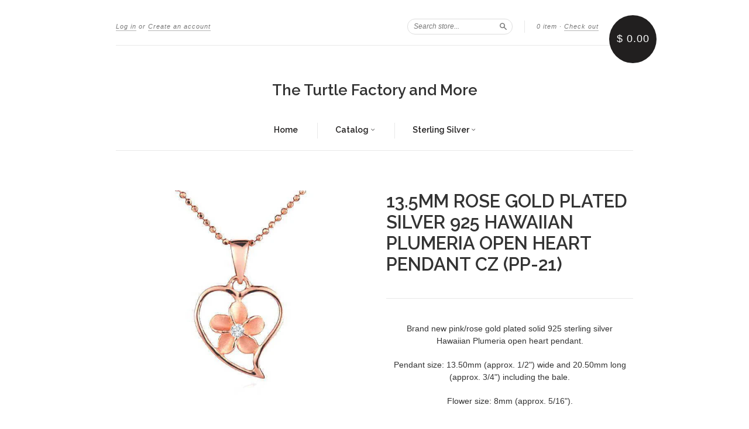

--- FILE ---
content_type: text/html; charset=utf-8
request_url: https://theturtlefactoryandmore.com/collections/plumeria-flower-pendants/products/13-5mm-rose-gold-plated-silver-925-hawaiian-plumeria-open-heart-pendant-cz-pp-21
body_size: 14616
content:
<!doctype html>
<!--[if lt IE 7]> <html class="no-touch no-js lt-ie9 lt-ie8 lt-ie7" lang="en"> <![endif]-->
<!--[if IE 7]> <html class="no-touch no-js lt-ie9 lt-ie8" lang="en"> <![endif]-->
<!--[if IE 8]> <html class="no-touch no-js lt-ie9" lang="en"> <![endif]-->
<!--[if IE 9]> <html class="ie9 no-touch no-js"> <![endif]-->
<!--[if (gt IE 9)|!(IE)]><!--> <html class="no-touch no-js"> <!--<![endif]-->

<head>
  <meta charset="UTF-8">
  <meta http-equiv='X-UA-Compatible' content='IE=edge,chrome=1'>
  <link rel="shortcut icon" type="image/png" href="//theturtlefactoryandmore.com/cdn/shop/t/3/assets/favicon.png?v=15">

  <title>
    13.5MM ROSE GOLD PLATED PLUMERIA OPEN HEART PENDANT &ndash; The Turtle Factory and More
  </title>

  
  <meta name="description" content="Brand new pink/rose gold plated solid 925 sterling silver Hawaiian Plumeria open heart pendant Pendant size: 13.50mm (approx. 1/2&quot;) wide and 20.50mm long.">
  

  <link rel="canonical" href="https://theturtlefactoryandmore.com/products/13-5mm-rose-gold-plated-silver-925-hawaiian-plumeria-open-heart-pendant-cz-pp-21">
  <meta name="viewport" content="width=device-width,initial-scale=1">

  

  <meta property="og:type" content="product">
  <meta property="og:title" content="13.5MM ROSE GOLD PLATED SILVER 925 HAWAIIAN PLUMERIA OPEN HEART PENDANT CZ (PP-21)">
  <meta property="og:url" content="https://theturtlefactoryandmore.com/products/13-5mm-rose-gold-plated-silver-925-hawaiian-plumeria-open-heart-pendant-cz-pp-21">
  
  <meta property="og:image" content="http://theturtlefactoryandmore.com/cdn/shop/products/PP-21_grande.jpg?v=1454631802">
  <meta property="og:image:secure_url" content="https://theturtlefactoryandmore.com/cdn/shop/products/PP-21_grande.jpg?v=1454631802">
  
  <meta property="og:price:amount" content="23.99">
  <meta property="og:price:currency" content="USD">


  <meta property="og:description" content="Brand new pink/rose gold plated solid 925 sterling silver Hawaiian Plumeria open heart pendant Pendant size: 13.50mm (approx. 1/2&quot;) wide and 20.50mm long.">

  <meta property="og:url" content="https://theturtlefactoryandmore.com/products/13-5mm-rose-gold-plated-silver-925-hawaiian-plumeria-open-heart-pendant-cz-pp-21">
  <meta property="og:site_name" content="The Turtle Factory and More">

  

<meta name="twitter:card" content="summary">


  <meta name="twitter:title" content="13.5MM ROSE GOLD PLATED SILVER 925 HAWAIIAN PLUMERIA OPEN HEART PENDANT CZ (PP-21)">
  <meta name="twitter:description" content="Brand new pink/rose gold plated solid 925 sterling silver Hawaiian Plumeria open heart pendant.Pendant size: 13.50mm (approx. 1/2&quot;) wide ...">
  <meta name="twitter:image" content="https://theturtlefactoryandmore.com/cdn/shop/products/PP-21_medium.jpg?v=1454631802">




  <link href="//theturtlefactoryandmore.com/cdn/shop/t/3/assets/style.scss.css?v=5731261073108834561750716117" rel="stylesheet" type="text/css" media="all" />

  <script>window.performance && window.performance.mark && window.performance.mark('shopify.content_for_header.start');</script><meta id="shopify-digital-wallet" name="shopify-digital-wallet" content="/11405422/digital_wallets/dialog">
<meta name="shopify-checkout-api-token" content="3db0b3cb73ee505b7f6fd2b0c116ee18">
<meta id="in-context-paypal-metadata" data-shop-id="11405422" data-venmo-supported="false" data-environment="production" data-locale="en_US" data-paypal-v4="true" data-currency="USD">
<link rel="alternate" type="application/json+oembed" href="https://theturtlefactoryandmore.com/products/13-5mm-rose-gold-plated-silver-925-hawaiian-plumeria-open-heart-pendant-cz-pp-21.oembed">
<script async="async" src="/checkouts/internal/preloads.js?locale=en-US"></script>
<link rel="preconnect" href="https://shop.app" crossorigin="anonymous">
<script async="async" src="https://shop.app/checkouts/internal/preloads.js?locale=en-US&shop_id=11405422" crossorigin="anonymous"></script>
<script id="apple-pay-shop-capabilities" type="application/json">{"shopId":11405422,"countryCode":"US","currencyCode":"USD","merchantCapabilities":["supports3DS"],"merchantId":"gid:\/\/shopify\/Shop\/11405422","merchantName":"The Turtle Factory and More","requiredBillingContactFields":["postalAddress","email"],"requiredShippingContactFields":["postalAddress","email"],"shippingType":"shipping","supportedNetworks":["visa","masterCard","amex","discover","elo","jcb"],"total":{"type":"pending","label":"The Turtle Factory and More","amount":"1.00"},"shopifyPaymentsEnabled":true,"supportsSubscriptions":true}</script>
<script id="shopify-features" type="application/json">{"accessToken":"3db0b3cb73ee505b7f6fd2b0c116ee18","betas":["rich-media-storefront-analytics"],"domain":"theturtlefactoryandmore.com","predictiveSearch":true,"shopId":11405422,"locale":"en"}</script>
<script>var Shopify = Shopify || {};
Shopify.shop = "the-turtle-factory-more.myshopify.com";
Shopify.locale = "en";
Shopify.currency = {"active":"USD","rate":"1.0"};
Shopify.country = "US";
Shopify.theme = {"name":"New Standard","id":90401735,"schema_name":null,"schema_version":null,"theme_store_id":429,"role":"main"};
Shopify.theme.handle = "null";
Shopify.theme.style = {"id":null,"handle":null};
Shopify.cdnHost = "theturtlefactoryandmore.com/cdn";
Shopify.routes = Shopify.routes || {};
Shopify.routes.root = "/";</script>
<script type="module">!function(o){(o.Shopify=o.Shopify||{}).modules=!0}(window);</script>
<script>!function(o){function n(){var o=[];function n(){o.push(Array.prototype.slice.apply(arguments))}return n.q=o,n}var t=o.Shopify=o.Shopify||{};t.loadFeatures=n(),t.autoloadFeatures=n()}(window);</script>
<script>
  window.ShopifyPay = window.ShopifyPay || {};
  window.ShopifyPay.apiHost = "shop.app\/pay";
  window.ShopifyPay.redirectState = null;
</script>
<script id="shop-js-analytics" type="application/json">{"pageType":"product"}</script>
<script defer="defer" async type="module" src="//theturtlefactoryandmore.com/cdn/shopifycloud/shop-js/modules/v2/client.init-shop-cart-sync_BN7fPSNr.en.esm.js"></script>
<script defer="defer" async type="module" src="//theturtlefactoryandmore.com/cdn/shopifycloud/shop-js/modules/v2/chunk.common_Cbph3Kss.esm.js"></script>
<script defer="defer" async type="module" src="//theturtlefactoryandmore.com/cdn/shopifycloud/shop-js/modules/v2/chunk.modal_DKumMAJ1.esm.js"></script>
<script type="module">
  await import("//theturtlefactoryandmore.com/cdn/shopifycloud/shop-js/modules/v2/client.init-shop-cart-sync_BN7fPSNr.en.esm.js");
await import("//theturtlefactoryandmore.com/cdn/shopifycloud/shop-js/modules/v2/chunk.common_Cbph3Kss.esm.js");
await import("//theturtlefactoryandmore.com/cdn/shopifycloud/shop-js/modules/v2/chunk.modal_DKumMAJ1.esm.js");

  window.Shopify.SignInWithShop?.initShopCartSync?.({"fedCMEnabled":true,"windoidEnabled":true});

</script>
<script>
  window.Shopify = window.Shopify || {};
  if (!window.Shopify.featureAssets) window.Shopify.featureAssets = {};
  window.Shopify.featureAssets['shop-js'] = {"shop-cart-sync":["modules/v2/client.shop-cart-sync_CJVUk8Jm.en.esm.js","modules/v2/chunk.common_Cbph3Kss.esm.js","modules/v2/chunk.modal_DKumMAJ1.esm.js"],"init-fed-cm":["modules/v2/client.init-fed-cm_7Fvt41F4.en.esm.js","modules/v2/chunk.common_Cbph3Kss.esm.js","modules/v2/chunk.modal_DKumMAJ1.esm.js"],"init-shop-email-lookup-coordinator":["modules/v2/client.init-shop-email-lookup-coordinator_Cc088_bR.en.esm.js","modules/v2/chunk.common_Cbph3Kss.esm.js","modules/v2/chunk.modal_DKumMAJ1.esm.js"],"init-windoid":["modules/v2/client.init-windoid_hPopwJRj.en.esm.js","modules/v2/chunk.common_Cbph3Kss.esm.js","modules/v2/chunk.modal_DKumMAJ1.esm.js"],"shop-button":["modules/v2/client.shop-button_B0jaPSNF.en.esm.js","modules/v2/chunk.common_Cbph3Kss.esm.js","modules/v2/chunk.modal_DKumMAJ1.esm.js"],"shop-cash-offers":["modules/v2/client.shop-cash-offers_DPIskqss.en.esm.js","modules/v2/chunk.common_Cbph3Kss.esm.js","modules/v2/chunk.modal_DKumMAJ1.esm.js"],"shop-toast-manager":["modules/v2/client.shop-toast-manager_CK7RT69O.en.esm.js","modules/v2/chunk.common_Cbph3Kss.esm.js","modules/v2/chunk.modal_DKumMAJ1.esm.js"],"init-shop-cart-sync":["modules/v2/client.init-shop-cart-sync_BN7fPSNr.en.esm.js","modules/v2/chunk.common_Cbph3Kss.esm.js","modules/v2/chunk.modal_DKumMAJ1.esm.js"],"init-customer-accounts-sign-up":["modules/v2/client.init-customer-accounts-sign-up_CfPf4CXf.en.esm.js","modules/v2/client.shop-login-button_DeIztwXF.en.esm.js","modules/v2/chunk.common_Cbph3Kss.esm.js","modules/v2/chunk.modal_DKumMAJ1.esm.js"],"pay-button":["modules/v2/client.pay-button_CgIwFSYN.en.esm.js","modules/v2/chunk.common_Cbph3Kss.esm.js","modules/v2/chunk.modal_DKumMAJ1.esm.js"],"init-customer-accounts":["modules/v2/client.init-customer-accounts_DQ3x16JI.en.esm.js","modules/v2/client.shop-login-button_DeIztwXF.en.esm.js","modules/v2/chunk.common_Cbph3Kss.esm.js","modules/v2/chunk.modal_DKumMAJ1.esm.js"],"avatar":["modules/v2/client.avatar_BTnouDA3.en.esm.js"],"init-shop-for-new-customer-accounts":["modules/v2/client.init-shop-for-new-customer-accounts_CsZy_esa.en.esm.js","modules/v2/client.shop-login-button_DeIztwXF.en.esm.js","modules/v2/chunk.common_Cbph3Kss.esm.js","modules/v2/chunk.modal_DKumMAJ1.esm.js"],"shop-follow-button":["modules/v2/client.shop-follow-button_BRMJjgGd.en.esm.js","modules/v2/chunk.common_Cbph3Kss.esm.js","modules/v2/chunk.modal_DKumMAJ1.esm.js"],"checkout-modal":["modules/v2/client.checkout-modal_B9Drz_yf.en.esm.js","modules/v2/chunk.common_Cbph3Kss.esm.js","modules/v2/chunk.modal_DKumMAJ1.esm.js"],"shop-login-button":["modules/v2/client.shop-login-button_DeIztwXF.en.esm.js","modules/v2/chunk.common_Cbph3Kss.esm.js","modules/v2/chunk.modal_DKumMAJ1.esm.js"],"lead-capture":["modules/v2/client.lead-capture_DXYzFM3R.en.esm.js","modules/v2/chunk.common_Cbph3Kss.esm.js","modules/v2/chunk.modal_DKumMAJ1.esm.js"],"shop-login":["modules/v2/client.shop-login_CA5pJqmO.en.esm.js","modules/v2/chunk.common_Cbph3Kss.esm.js","modules/v2/chunk.modal_DKumMAJ1.esm.js"],"payment-terms":["modules/v2/client.payment-terms_BxzfvcZJ.en.esm.js","modules/v2/chunk.common_Cbph3Kss.esm.js","modules/v2/chunk.modal_DKumMAJ1.esm.js"]};
</script>
<script id="__st">var __st={"a":11405422,"offset":-18000,"reqid":"fd7be117-c166-47f4-bdd0-d217db187c92-1769900911","pageurl":"theturtlefactoryandmore.com\/collections\/plumeria-flower-pendants\/products\/13-5mm-rose-gold-plated-silver-925-hawaiian-plumeria-open-heart-pendant-cz-pp-21","u":"a9ffc763027b","p":"product","rtyp":"product","rid":4304757831};</script>
<script>window.ShopifyPaypalV4VisibilityTracking = true;</script>
<script id="captcha-bootstrap">!function(){'use strict';const t='contact',e='account',n='new_comment',o=[[t,t],['blogs',n],['comments',n],[t,'customer']],c=[[e,'customer_login'],[e,'guest_login'],[e,'recover_customer_password'],[e,'create_customer']],r=t=>t.map((([t,e])=>`form[action*='/${t}']:not([data-nocaptcha='true']) input[name='form_type'][value='${e}']`)).join(','),a=t=>()=>t?[...document.querySelectorAll(t)].map((t=>t.form)):[];function s(){const t=[...o],e=r(t);return a(e)}const i='password',u='form_key',d=['recaptcha-v3-token','g-recaptcha-response','h-captcha-response',i],f=()=>{try{return window.sessionStorage}catch{return}},m='__shopify_v',_=t=>t.elements[u];function p(t,e,n=!1){try{const o=window.sessionStorage,c=JSON.parse(o.getItem(e)),{data:r}=function(t){const{data:e,action:n}=t;return t[m]||n?{data:e,action:n}:{data:t,action:n}}(c);for(const[e,n]of Object.entries(r))t.elements[e]&&(t.elements[e].value=n);n&&o.removeItem(e)}catch(o){console.error('form repopulation failed',{error:o})}}const l='form_type',E='cptcha';function T(t){t.dataset[E]=!0}const w=window,h=w.document,L='Shopify',v='ce_forms',y='captcha';let A=!1;((t,e)=>{const n=(g='f06e6c50-85a8-45c8-87d0-21a2b65856fe',I='https://cdn.shopify.com/shopifycloud/storefront-forms-hcaptcha/ce_storefront_forms_captcha_hcaptcha.v1.5.2.iife.js',D={infoText:'Protected by hCaptcha',privacyText:'Privacy',termsText:'Terms'},(t,e,n)=>{const o=w[L][v],c=o.bindForm;if(c)return c(t,g,e,D).then(n);var r;o.q.push([[t,g,e,D],n]),r=I,A||(h.body.append(Object.assign(h.createElement('script'),{id:'captcha-provider',async:!0,src:r})),A=!0)});var g,I,D;w[L]=w[L]||{},w[L][v]=w[L][v]||{},w[L][v].q=[],w[L][y]=w[L][y]||{},w[L][y].protect=function(t,e){n(t,void 0,e),T(t)},Object.freeze(w[L][y]),function(t,e,n,w,h,L){const[v,y,A,g]=function(t,e,n){const i=e?o:[],u=t?c:[],d=[...i,...u],f=r(d),m=r(i),_=r(d.filter((([t,e])=>n.includes(e))));return[a(f),a(m),a(_),s()]}(w,h,L),I=t=>{const e=t.target;return e instanceof HTMLFormElement?e:e&&e.form},D=t=>v().includes(t);t.addEventListener('submit',(t=>{const e=I(t);if(!e)return;const n=D(e)&&!e.dataset.hcaptchaBound&&!e.dataset.recaptchaBound,o=_(e),c=g().includes(e)&&(!o||!o.value);(n||c)&&t.preventDefault(),c&&!n&&(function(t){try{if(!f())return;!function(t){const e=f();if(!e)return;const n=_(t);if(!n)return;const o=n.value;o&&e.removeItem(o)}(t);const e=Array.from(Array(32),(()=>Math.random().toString(36)[2])).join('');!function(t,e){_(t)||t.append(Object.assign(document.createElement('input'),{type:'hidden',name:u})),t.elements[u].value=e}(t,e),function(t,e){const n=f();if(!n)return;const o=[...t.querySelectorAll(`input[type='${i}']`)].map((({name:t})=>t)),c=[...d,...o],r={};for(const[a,s]of new FormData(t).entries())c.includes(a)||(r[a]=s);n.setItem(e,JSON.stringify({[m]:1,action:t.action,data:r}))}(t,e)}catch(e){console.error('failed to persist form',e)}}(e),e.submit())}));const S=(t,e)=>{t&&!t.dataset[E]&&(n(t,e.some((e=>e===t))),T(t))};for(const o of['focusin','change'])t.addEventListener(o,(t=>{const e=I(t);D(e)&&S(e,y())}));const B=e.get('form_key'),M=e.get(l),P=B&&M;t.addEventListener('DOMContentLoaded',(()=>{const t=y();if(P)for(const e of t)e.elements[l].value===M&&p(e,B);[...new Set([...A(),...v().filter((t=>'true'===t.dataset.shopifyCaptcha))])].forEach((e=>S(e,t)))}))}(h,new URLSearchParams(w.location.search),n,t,e,['guest_login'])})(!0,!0)}();</script>
<script integrity="sha256-4kQ18oKyAcykRKYeNunJcIwy7WH5gtpwJnB7kiuLZ1E=" data-source-attribution="shopify.loadfeatures" defer="defer" src="//theturtlefactoryandmore.com/cdn/shopifycloud/storefront/assets/storefront/load_feature-a0a9edcb.js" crossorigin="anonymous"></script>
<script crossorigin="anonymous" defer="defer" src="//theturtlefactoryandmore.com/cdn/shopifycloud/storefront/assets/shopify_pay/storefront-65b4c6d7.js?v=20250812"></script>
<script data-source-attribution="shopify.dynamic_checkout.dynamic.init">var Shopify=Shopify||{};Shopify.PaymentButton=Shopify.PaymentButton||{isStorefrontPortableWallets:!0,init:function(){window.Shopify.PaymentButton.init=function(){};var t=document.createElement("script");t.src="https://theturtlefactoryandmore.com/cdn/shopifycloud/portable-wallets/latest/portable-wallets.en.js",t.type="module",document.head.appendChild(t)}};
</script>
<script data-source-attribution="shopify.dynamic_checkout.buyer_consent">
  function portableWalletsHideBuyerConsent(e){var t=document.getElementById("shopify-buyer-consent"),n=document.getElementById("shopify-subscription-policy-button");t&&n&&(t.classList.add("hidden"),t.setAttribute("aria-hidden","true"),n.removeEventListener("click",e))}function portableWalletsShowBuyerConsent(e){var t=document.getElementById("shopify-buyer-consent"),n=document.getElementById("shopify-subscription-policy-button");t&&n&&(t.classList.remove("hidden"),t.removeAttribute("aria-hidden"),n.addEventListener("click",e))}window.Shopify?.PaymentButton&&(window.Shopify.PaymentButton.hideBuyerConsent=portableWalletsHideBuyerConsent,window.Shopify.PaymentButton.showBuyerConsent=portableWalletsShowBuyerConsent);
</script>
<script data-source-attribution="shopify.dynamic_checkout.cart.bootstrap">document.addEventListener("DOMContentLoaded",(function(){function t(){return document.querySelector("shopify-accelerated-checkout-cart, shopify-accelerated-checkout")}if(t())Shopify.PaymentButton.init();else{new MutationObserver((function(e,n){t()&&(Shopify.PaymentButton.init(),n.disconnect())})).observe(document.body,{childList:!0,subtree:!0})}}));
</script>
<link id="shopify-accelerated-checkout-styles" rel="stylesheet" media="screen" href="https://theturtlefactoryandmore.com/cdn/shopifycloud/portable-wallets/latest/accelerated-checkout-backwards-compat.css" crossorigin="anonymous">
<style id="shopify-accelerated-checkout-cart">
        #shopify-buyer-consent {
  margin-top: 1em;
  display: inline-block;
  width: 100%;
}

#shopify-buyer-consent.hidden {
  display: none;
}

#shopify-subscription-policy-button {
  background: none;
  border: none;
  padding: 0;
  text-decoration: underline;
  font-size: inherit;
  cursor: pointer;
}

#shopify-subscription-policy-button::before {
  box-shadow: none;
}

      </style>

<script>window.performance && window.performance.mark && window.performance.mark('shopify.content_for_header.end');</script>

  

<!--[if lt IE 9]>
<script src="//cdnjs.cloudflare.com/ajax/libs/html5shiv/3.7.2/html5shiv.min.js" type="text/javascript"></script>
<script src="//theturtlefactoryandmore.com/cdn/shop/t/3/assets/respond.min.js?v=52248677837542619231453744961" type="text/javascript"></script>
<link href="//theturtlefactoryandmore.com/cdn/shop/t/3/assets/respond-proxy.html" id="respond-proxy" rel="respond-proxy" />
<link href="//theturtlefactoryandmore.com/search?q=23c0f20dab0a95023226f48e24d52ed6" id="respond-redirect" rel="respond-redirect" />
<script src="//theturtlefactoryandmore.com/search?q=23c0f20dab0a95023226f48e24d52ed6" type="text/javascript"></script>
<![endif]-->
<!--[if lt IE 8]>
<script src="//theturtlefactoryandmore.com/cdn/shop/t/3/assets/json2.js?v=154133857350868653501453744961" type="text/javascript"></script>
<![endif]-->



  

  
    
    
    <link href="//fonts.googleapis.com/css?family=Raleway:600" rel="stylesheet" type="text/css" media="all" />
  


  




  <script src="//ajax.googleapis.com/ajax/libs/jquery/1.11.0/jquery.min.js" type="text/javascript"></script>
  <script src="//theturtlefactoryandmore.com/cdn/shop/t/3/assets/modernizr.min.js?v=26620055551102246001453744961" type="text/javascript"></script>

  

<link href="https://monorail-edge.shopifysvc.com" rel="dns-prefetch">
<script>(function(){if ("sendBeacon" in navigator && "performance" in window) {try {var session_token_from_headers = performance.getEntriesByType('navigation')[0].serverTiming.find(x => x.name == '_s').description;} catch {var session_token_from_headers = undefined;}var session_cookie_matches = document.cookie.match(/_shopify_s=([^;]*)/);var session_token_from_cookie = session_cookie_matches && session_cookie_matches.length === 2 ? session_cookie_matches[1] : "";var session_token = session_token_from_headers || session_token_from_cookie || "";function handle_abandonment_event(e) {var entries = performance.getEntries().filter(function(entry) {return /monorail-edge.shopifysvc.com/.test(entry.name);});if (!window.abandonment_tracked && entries.length === 0) {window.abandonment_tracked = true;var currentMs = Date.now();var navigation_start = performance.timing.navigationStart;var payload = {shop_id: 11405422,url: window.location.href,navigation_start,duration: currentMs - navigation_start,session_token,page_type: "product"};window.navigator.sendBeacon("https://monorail-edge.shopifysvc.com/v1/produce", JSON.stringify({schema_id: "online_store_buyer_site_abandonment/1.1",payload: payload,metadata: {event_created_at_ms: currentMs,event_sent_at_ms: currentMs}}));}}window.addEventListener('pagehide', handle_abandonment_event);}}());</script>
<script id="web-pixels-manager-setup">(function e(e,d,r,n,o){if(void 0===o&&(o={}),!Boolean(null===(a=null===(i=window.Shopify)||void 0===i?void 0:i.analytics)||void 0===a?void 0:a.replayQueue)){var i,a;window.Shopify=window.Shopify||{};var t=window.Shopify;t.analytics=t.analytics||{};var s=t.analytics;s.replayQueue=[],s.publish=function(e,d,r){return s.replayQueue.push([e,d,r]),!0};try{self.performance.mark("wpm:start")}catch(e){}var l=function(){var e={modern:/Edge?\/(1{2}[4-9]|1[2-9]\d|[2-9]\d{2}|\d{4,})\.\d+(\.\d+|)|Firefox\/(1{2}[4-9]|1[2-9]\d|[2-9]\d{2}|\d{4,})\.\d+(\.\d+|)|Chrom(ium|e)\/(9{2}|\d{3,})\.\d+(\.\d+|)|(Maci|X1{2}).+ Version\/(15\.\d+|(1[6-9]|[2-9]\d|\d{3,})\.\d+)([,.]\d+|)( \(\w+\)|)( Mobile\/\w+|) Safari\/|Chrome.+OPR\/(9{2}|\d{3,})\.\d+\.\d+|(CPU[ +]OS|iPhone[ +]OS|CPU[ +]iPhone|CPU IPhone OS|CPU iPad OS)[ +]+(15[._]\d+|(1[6-9]|[2-9]\d|\d{3,})[._]\d+)([._]\d+|)|Android:?[ /-](13[3-9]|1[4-9]\d|[2-9]\d{2}|\d{4,})(\.\d+|)(\.\d+|)|Android.+Firefox\/(13[5-9]|1[4-9]\d|[2-9]\d{2}|\d{4,})\.\d+(\.\d+|)|Android.+Chrom(ium|e)\/(13[3-9]|1[4-9]\d|[2-9]\d{2}|\d{4,})\.\d+(\.\d+|)|SamsungBrowser\/([2-9]\d|\d{3,})\.\d+/,legacy:/Edge?\/(1[6-9]|[2-9]\d|\d{3,})\.\d+(\.\d+|)|Firefox\/(5[4-9]|[6-9]\d|\d{3,})\.\d+(\.\d+|)|Chrom(ium|e)\/(5[1-9]|[6-9]\d|\d{3,})\.\d+(\.\d+|)([\d.]+$|.*Safari\/(?![\d.]+ Edge\/[\d.]+$))|(Maci|X1{2}).+ Version\/(10\.\d+|(1[1-9]|[2-9]\d|\d{3,})\.\d+)([,.]\d+|)( \(\w+\)|)( Mobile\/\w+|) Safari\/|Chrome.+OPR\/(3[89]|[4-9]\d|\d{3,})\.\d+\.\d+|(CPU[ +]OS|iPhone[ +]OS|CPU[ +]iPhone|CPU IPhone OS|CPU iPad OS)[ +]+(10[._]\d+|(1[1-9]|[2-9]\d|\d{3,})[._]\d+)([._]\d+|)|Android:?[ /-](13[3-9]|1[4-9]\d|[2-9]\d{2}|\d{4,})(\.\d+|)(\.\d+|)|Mobile Safari.+OPR\/([89]\d|\d{3,})\.\d+\.\d+|Android.+Firefox\/(13[5-9]|1[4-9]\d|[2-9]\d{2}|\d{4,})\.\d+(\.\d+|)|Android.+Chrom(ium|e)\/(13[3-9]|1[4-9]\d|[2-9]\d{2}|\d{4,})\.\d+(\.\d+|)|Android.+(UC? ?Browser|UCWEB|U3)[ /]?(15\.([5-9]|\d{2,})|(1[6-9]|[2-9]\d|\d{3,})\.\d+)\.\d+|SamsungBrowser\/(5\.\d+|([6-9]|\d{2,})\.\d+)|Android.+MQ{2}Browser\/(14(\.(9|\d{2,})|)|(1[5-9]|[2-9]\d|\d{3,})(\.\d+|))(\.\d+|)|K[Aa][Ii]OS\/(3\.\d+|([4-9]|\d{2,})\.\d+)(\.\d+|)/},d=e.modern,r=e.legacy,n=navigator.userAgent;return n.match(d)?"modern":n.match(r)?"legacy":"unknown"}(),u="modern"===l?"modern":"legacy",c=(null!=n?n:{modern:"",legacy:""})[u],f=function(e){return[e.baseUrl,"/wpm","/b",e.hashVersion,"modern"===e.buildTarget?"m":"l",".js"].join("")}({baseUrl:d,hashVersion:r,buildTarget:u}),m=function(e){var d=e.version,r=e.bundleTarget,n=e.surface,o=e.pageUrl,i=e.monorailEndpoint;return{emit:function(e){var a=e.status,t=e.errorMsg,s=(new Date).getTime(),l=JSON.stringify({metadata:{event_sent_at_ms:s},events:[{schema_id:"web_pixels_manager_load/3.1",payload:{version:d,bundle_target:r,page_url:o,status:a,surface:n,error_msg:t},metadata:{event_created_at_ms:s}}]});if(!i)return console&&console.warn&&console.warn("[Web Pixels Manager] No Monorail endpoint provided, skipping logging."),!1;try{return self.navigator.sendBeacon.bind(self.navigator)(i,l)}catch(e){}var u=new XMLHttpRequest;try{return u.open("POST",i,!0),u.setRequestHeader("Content-Type","text/plain"),u.send(l),!0}catch(e){return console&&console.warn&&console.warn("[Web Pixels Manager] Got an unhandled error while logging to Monorail."),!1}}}}({version:r,bundleTarget:l,surface:e.surface,pageUrl:self.location.href,monorailEndpoint:e.monorailEndpoint});try{o.browserTarget=l,function(e){var d=e.src,r=e.async,n=void 0===r||r,o=e.onload,i=e.onerror,a=e.sri,t=e.scriptDataAttributes,s=void 0===t?{}:t,l=document.createElement("script"),u=document.querySelector("head"),c=document.querySelector("body");if(l.async=n,l.src=d,a&&(l.integrity=a,l.crossOrigin="anonymous"),s)for(var f in s)if(Object.prototype.hasOwnProperty.call(s,f))try{l.dataset[f]=s[f]}catch(e){}if(o&&l.addEventListener("load",o),i&&l.addEventListener("error",i),u)u.appendChild(l);else{if(!c)throw new Error("Did not find a head or body element to append the script");c.appendChild(l)}}({src:f,async:!0,onload:function(){if(!function(){var e,d;return Boolean(null===(d=null===(e=window.Shopify)||void 0===e?void 0:e.analytics)||void 0===d?void 0:d.initialized)}()){var d=window.webPixelsManager.init(e)||void 0;if(d){var r=window.Shopify.analytics;r.replayQueue.forEach((function(e){var r=e[0],n=e[1],o=e[2];d.publishCustomEvent(r,n,o)})),r.replayQueue=[],r.publish=d.publishCustomEvent,r.visitor=d.visitor,r.initialized=!0}}},onerror:function(){return m.emit({status:"failed",errorMsg:"".concat(f," has failed to load")})},sri:function(e){var d=/^sha384-[A-Za-z0-9+/=]+$/;return"string"==typeof e&&d.test(e)}(c)?c:"",scriptDataAttributes:o}),m.emit({status:"loading"})}catch(e){m.emit({status:"failed",errorMsg:(null==e?void 0:e.message)||"Unknown error"})}}})({shopId: 11405422,storefrontBaseUrl: "https://theturtlefactoryandmore.com",extensionsBaseUrl: "https://extensions.shopifycdn.com/cdn/shopifycloud/web-pixels-manager",monorailEndpoint: "https://monorail-edge.shopifysvc.com/unstable/produce_batch",surface: "storefront-renderer",enabledBetaFlags: ["2dca8a86"],webPixelsConfigList: [{"id":"148570399","eventPayloadVersion":"v1","runtimeContext":"LAX","scriptVersion":"1","type":"CUSTOM","privacyPurposes":["ANALYTICS"],"name":"Google Analytics tag (migrated)"},{"id":"shopify-app-pixel","configuration":"{}","eventPayloadVersion":"v1","runtimeContext":"STRICT","scriptVersion":"0450","apiClientId":"shopify-pixel","type":"APP","privacyPurposes":["ANALYTICS","MARKETING"]},{"id":"shopify-custom-pixel","eventPayloadVersion":"v1","runtimeContext":"LAX","scriptVersion":"0450","apiClientId":"shopify-pixel","type":"CUSTOM","privacyPurposes":["ANALYTICS","MARKETING"]}],isMerchantRequest: false,initData: {"shop":{"name":"The Turtle Factory and More","paymentSettings":{"currencyCode":"USD"},"myshopifyDomain":"the-turtle-factory-more.myshopify.com","countryCode":"US","storefrontUrl":"https:\/\/theturtlefactoryandmore.com"},"customer":null,"cart":null,"checkout":null,"productVariants":[{"price":{"amount":23.99,"currencyCode":"USD"},"product":{"title":"13.5MM ROSE GOLD PLATED SILVER 925 HAWAIIAN PLUMERIA OPEN HEART PENDANT CZ (PP-21)","vendor":"Arthur","id":"4304757831","untranslatedTitle":"13.5MM ROSE GOLD PLATED SILVER 925 HAWAIIAN PLUMERIA OPEN HEART PENDANT CZ (PP-21)","url":"\/products\/13-5mm-rose-gold-plated-silver-925-hawaiian-plumeria-open-heart-pendant-cz-pp-21","type":"Sterling Silver Pendant"},"id":"14690668743","image":{"src":"\/\/theturtlefactoryandmore.com\/cdn\/shop\/products\/PP-21.jpg?v=1454631802"},"sku":"PP-21","title":"Default Title","untranslatedTitle":"Default Title"}],"purchasingCompany":null},},"https://theturtlefactoryandmore.com/cdn","1d2a099fw23dfb22ep557258f5m7a2edbae",{"modern":"","legacy":""},{"shopId":"11405422","storefrontBaseUrl":"https:\/\/theturtlefactoryandmore.com","extensionBaseUrl":"https:\/\/extensions.shopifycdn.com\/cdn\/shopifycloud\/web-pixels-manager","surface":"storefront-renderer","enabledBetaFlags":"[\"2dca8a86\"]","isMerchantRequest":"false","hashVersion":"1d2a099fw23dfb22ep557258f5m7a2edbae","publish":"custom","events":"[[\"page_viewed\",{}],[\"product_viewed\",{\"productVariant\":{\"price\":{\"amount\":23.99,\"currencyCode\":\"USD\"},\"product\":{\"title\":\"13.5MM ROSE GOLD PLATED SILVER 925 HAWAIIAN PLUMERIA OPEN HEART PENDANT CZ (PP-21)\",\"vendor\":\"Arthur\",\"id\":\"4304757831\",\"untranslatedTitle\":\"13.5MM ROSE GOLD PLATED SILVER 925 HAWAIIAN PLUMERIA OPEN HEART PENDANT CZ (PP-21)\",\"url\":\"\/products\/13-5mm-rose-gold-plated-silver-925-hawaiian-plumeria-open-heart-pendant-cz-pp-21\",\"type\":\"Sterling Silver Pendant\"},\"id\":\"14690668743\",\"image\":{\"src\":\"\/\/theturtlefactoryandmore.com\/cdn\/shop\/products\/PP-21.jpg?v=1454631802\"},\"sku\":\"PP-21\",\"title\":\"Default Title\",\"untranslatedTitle\":\"Default Title\"}}]]"});</script><script>
  window.ShopifyAnalytics = window.ShopifyAnalytics || {};
  window.ShopifyAnalytics.meta = window.ShopifyAnalytics.meta || {};
  window.ShopifyAnalytics.meta.currency = 'USD';
  var meta = {"product":{"id":4304757831,"gid":"gid:\/\/shopify\/Product\/4304757831","vendor":"Arthur","type":"Sterling Silver Pendant","handle":"13-5mm-rose-gold-plated-silver-925-hawaiian-plumeria-open-heart-pendant-cz-pp-21","variants":[{"id":14690668743,"price":2399,"name":"13.5MM ROSE GOLD PLATED SILVER 925 HAWAIIAN PLUMERIA OPEN HEART PENDANT CZ (PP-21)","public_title":null,"sku":"PP-21"}],"remote":false},"page":{"pageType":"product","resourceType":"product","resourceId":4304757831,"requestId":"fd7be117-c166-47f4-bdd0-d217db187c92-1769900911"}};
  for (var attr in meta) {
    window.ShopifyAnalytics.meta[attr] = meta[attr];
  }
</script>
<script class="analytics">
  (function () {
    var customDocumentWrite = function(content) {
      var jquery = null;

      if (window.jQuery) {
        jquery = window.jQuery;
      } else if (window.Checkout && window.Checkout.$) {
        jquery = window.Checkout.$;
      }

      if (jquery) {
        jquery('body').append(content);
      }
    };

    var hasLoggedConversion = function(token) {
      if (token) {
        return document.cookie.indexOf('loggedConversion=' + token) !== -1;
      }
      return false;
    }

    var setCookieIfConversion = function(token) {
      if (token) {
        var twoMonthsFromNow = new Date(Date.now());
        twoMonthsFromNow.setMonth(twoMonthsFromNow.getMonth() + 2);

        document.cookie = 'loggedConversion=' + token + '; expires=' + twoMonthsFromNow;
      }
    }

    var trekkie = window.ShopifyAnalytics.lib = window.trekkie = window.trekkie || [];
    if (trekkie.integrations) {
      return;
    }
    trekkie.methods = [
      'identify',
      'page',
      'ready',
      'track',
      'trackForm',
      'trackLink'
    ];
    trekkie.factory = function(method) {
      return function() {
        var args = Array.prototype.slice.call(arguments);
        args.unshift(method);
        trekkie.push(args);
        return trekkie;
      };
    };
    for (var i = 0; i < trekkie.methods.length; i++) {
      var key = trekkie.methods[i];
      trekkie[key] = trekkie.factory(key);
    }
    trekkie.load = function(config) {
      trekkie.config = config || {};
      trekkie.config.initialDocumentCookie = document.cookie;
      var first = document.getElementsByTagName('script')[0];
      var script = document.createElement('script');
      script.type = 'text/javascript';
      script.onerror = function(e) {
        var scriptFallback = document.createElement('script');
        scriptFallback.type = 'text/javascript';
        scriptFallback.onerror = function(error) {
                var Monorail = {
      produce: function produce(monorailDomain, schemaId, payload) {
        var currentMs = new Date().getTime();
        var event = {
          schema_id: schemaId,
          payload: payload,
          metadata: {
            event_created_at_ms: currentMs,
            event_sent_at_ms: currentMs
          }
        };
        return Monorail.sendRequest("https://" + monorailDomain + "/v1/produce", JSON.stringify(event));
      },
      sendRequest: function sendRequest(endpointUrl, payload) {
        // Try the sendBeacon API
        if (window && window.navigator && typeof window.navigator.sendBeacon === 'function' && typeof window.Blob === 'function' && !Monorail.isIos12()) {
          var blobData = new window.Blob([payload], {
            type: 'text/plain'
          });

          if (window.navigator.sendBeacon(endpointUrl, blobData)) {
            return true;
          } // sendBeacon was not successful

        } // XHR beacon

        var xhr = new XMLHttpRequest();

        try {
          xhr.open('POST', endpointUrl);
          xhr.setRequestHeader('Content-Type', 'text/plain');
          xhr.send(payload);
        } catch (e) {
          console.log(e);
        }

        return false;
      },
      isIos12: function isIos12() {
        return window.navigator.userAgent.lastIndexOf('iPhone; CPU iPhone OS 12_') !== -1 || window.navigator.userAgent.lastIndexOf('iPad; CPU OS 12_') !== -1;
      }
    };
    Monorail.produce('monorail-edge.shopifysvc.com',
      'trekkie_storefront_load_errors/1.1',
      {shop_id: 11405422,
      theme_id: 90401735,
      app_name: "storefront",
      context_url: window.location.href,
      source_url: "//theturtlefactoryandmore.com/cdn/s/trekkie.storefront.c59ea00e0474b293ae6629561379568a2d7c4bba.min.js"});

        };
        scriptFallback.async = true;
        scriptFallback.src = '//theturtlefactoryandmore.com/cdn/s/trekkie.storefront.c59ea00e0474b293ae6629561379568a2d7c4bba.min.js';
        first.parentNode.insertBefore(scriptFallback, first);
      };
      script.async = true;
      script.src = '//theturtlefactoryandmore.com/cdn/s/trekkie.storefront.c59ea00e0474b293ae6629561379568a2d7c4bba.min.js';
      first.parentNode.insertBefore(script, first);
    };
    trekkie.load(
      {"Trekkie":{"appName":"storefront","development":false,"defaultAttributes":{"shopId":11405422,"isMerchantRequest":null,"themeId":90401735,"themeCityHash":"16816142148892850821","contentLanguage":"en","currency":"USD","eventMetadataId":"788fc8e1-ccc1-4810-b809-48f4c4b797d6"},"isServerSideCookieWritingEnabled":true,"monorailRegion":"shop_domain","enabledBetaFlags":["65f19447","b5387b81"]},"Session Attribution":{},"S2S":{"facebookCapiEnabled":false,"source":"trekkie-storefront-renderer","apiClientId":580111}}
    );

    var loaded = false;
    trekkie.ready(function() {
      if (loaded) return;
      loaded = true;

      window.ShopifyAnalytics.lib = window.trekkie;

      var originalDocumentWrite = document.write;
      document.write = customDocumentWrite;
      try { window.ShopifyAnalytics.merchantGoogleAnalytics.call(this); } catch(error) {};
      document.write = originalDocumentWrite;

      window.ShopifyAnalytics.lib.page(null,{"pageType":"product","resourceType":"product","resourceId":4304757831,"requestId":"fd7be117-c166-47f4-bdd0-d217db187c92-1769900911","shopifyEmitted":true});

      var match = window.location.pathname.match(/checkouts\/(.+)\/(thank_you|post_purchase)/)
      var token = match? match[1]: undefined;
      if (!hasLoggedConversion(token)) {
        setCookieIfConversion(token);
        window.ShopifyAnalytics.lib.track("Viewed Product",{"currency":"USD","variantId":14690668743,"productId":4304757831,"productGid":"gid:\/\/shopify\/Product\/4304757831","name":"13.5MM ROSE GOLD PLATED SILVER 925 HAWAIIAN PLUMERIA OPEN HEART PENDANT CZ (PP-21)","price":"23.99","sku":"PP-21","brand":"Arthur","variant":null,"category":"Sterling Silver Pendant","nonInteraction":true,"remote":false},undefined,undefined,{"shopifyEmitted":true});
      window.ShopifyAnalytics.lib.track("monorail:\/\/trekkie_storefront_viewed_product\/1.1",{"currency":"USD","variantId":14690668743,"productId":4304757831,"productGid":"gid:\/\/shopify\/Product\/4304757831","name":"13.5MM ROSE GOLD PLATED SILVER 925 HAWAIIAN PLUMERIA OPEN HEART PENDANT CZ (PP-21)","price":"23.99","sku":"PP-21","brand":"Arthur","variant":null,"category":"Sterling Silver Pendant","nonInteraction":true,"remote":false,"referer":"https:\/\/theturtlefactoryandmore.com\/collections\/plumeria-flower-pendants\/products\/13-5mm-rose-gold-plated-silver-925-hawaiian-plumeria-open-heart-pendant-cz-pp-21"});
      }
    });


        var eventsListenerScript = document.createElement('script');
        eventsListenerScript.async = true;
        eventsListenerScript.src = "//theturtlefactoryandmore.com/cdn/shopifycloud/storefront/assets/shop_events_listener-3da45d37.js";
        document.getElementsByTagName('head')[0].appendChild(eventsListenerScript);

})();</script>
  <script>
  if (!window.ga || (window.ga && typeof window.ga !== 'function')) {
    window.ga = function ga() {
      (window.ga.q = window.ga.q || []).push(arguments);
      if (window.Shopify && window.Shopify.analytics && typeof window.Shopify.analytics.publish === 'function') {
        window.Shopify.analytics.publish("ga_stub_called", {}, {sendTo: "google_osp_migration"});
      }
      console.error("Shopify's Google Analytics stub called with:", Array.from(arguments), "\nSee https://help.shopify.com/manual/promoting-marketing/pixels/pixel-migration#google for more information.");
    };
    if (window.Shopify && window.Shopify.analytics && typeof window.Shopify.analytics.publish === 'function') {
      window.Shopify.analytics.publish("ga_stub_initialized", {}, {sendTo: "google_osp_migration"});
    }
  }
</script>
<script
  defer
  src="https://theturtlefactoryandmore.com/cdn/shopifycloud/perf-kit/shopify-perf-kit-3.1.0.min.js"
  data-application="storefront-renderer"
  data-shop-id="11405422"
  data-render-region="gcp-us-central1"
  data-page-type="product"
  data-theme-instance-id="90401735"
  data-theme-name=""
  data-theme-version=""
  data-monorail-region="shop_domain"
  data-resource-timing-sampling-rate="10"
  data-shs="true"
  data-shs-beacon="true"
  data-shs-export-with-fetch="true"
  data-shs-logs-sample-rate="1"
  data-shs-beacon-endpoint="https://theturtlefactoryandmore.com/api/collect"
></script>
</head>

<body id="13-5mm-rose-gold-plated-plumeria-open-heart-pendant" class="template-product">

  <div class="wrapper">

    <header class="site-header">

      <div class="cart-summary accent-text">
        
        

        
        <p class="large--left medium-down--hide">
          
          <a href="/account/login" id="customer_login_link">Log in</a> or <a href="/account/register" id="customer_register_link">Create an account</a>
          
        </p>
        

        <p id="cart-count" class="large--right">
          <a class="no-underline" href="/cart">0 item<span id="cart-total-small">($ 0.00)</span></a> ·
          <a href="/cart">Check out</a>
        </p>

        <form action="/search" method="get" id="search-form" role="search" class="large--right">
          
          <input name="q" type="text" id="search-field" placeholder="Search store..." class="hint">
          
          <button type="submit" value="" name="submit" id="search-submit" class="icon-fallback-text">
            <span class="icon icon-search" aria-hidden="true"></span>
            <span class="fallback-text">Search</span>
          </button>
        </form>

        <a href="/cart" id="cart-total">
          
          <span id="cart-price">$ 0.00</span>
          
        </a>

      </div>

      
      <div class="grid-full nav-bar">
        <div class="grid-item  col-12">
          
          <h1 id="title"><a href="/">The Turtle Factory and More</a></h1>
          

          
        </div>
        <div class="grid-item  col-12">
          <nav id="navWrap" role="navigation">
            <ul id="nav">
              
              
              
              
              
              <li class="nav-item first">
                <a class="nav-item-link" href="/">Home</a>
                
              </li>
              
              
              
              
              
              <li class="nav-item has-dropdown">
                <a class="nav-item-link" href="/collections">Catalog <span class="icon icon-arrow-down" aria-hidden="true"></span></a>
                
                <ul class="sub-nav">
                  
                  <li class="sub-nav-item first">
                    <a class="sub-nav-item-link first last" href="/collections/handmade-wood-turtle-pin-cushions">Turtle Pin Cushions</a>
                  </li>
                  
                </ul>
                
              </li>
              
              
              
              
              
              <li class="nav-item last has-dropdown">
                <a class="nav-item-link" href="/collections/sterling-silver-bracelets">Sterling Silver <span class="icon icon-arrow-down" aria-hidden="true"></span></a>
                
                <ul class="sub-nav">
                  
                  <li class="sub-nav-item first">
                    <a class="sub-nav-item-link first " href="/collections/sterling-silver-bracelets">Bracelets</a>
                  </li>
                  
                  <li class="sub-nav-item">
                    <a class="sub-nav-item-link  " href="/collections/sterling-silver-pendants">Pendants </a>
                  </li>
                  
                  <li class="sub-nav-item">
                    <a class="sub-nav-item-link  " href="/collections/sterling-silver-925-jewelry-earrings">Earrings</a>
                  </li>
                  
                  <li class="sub-nav-item">
                    <a class="sub-nav-item-link  " href="/collections/sterling-silver-rings">Rings</a>
                  </li>
                  
                  <li class="sub-nav-item last">
                    <a class="sub-nav-item-link  last" href="/collections/sterling-silver-chains">Chains</a>
                  </li>
                  
                </ul>
                
              </li>
              
            </ul>
          </nav>
        </div>
      </div>

    </header>

    <div id="content" role="main">
      <div class="clearfix" id="product-content" itemscope itemtype="http://schema.org/Product">
  <meta itemprop="url" content="https://theturtlefactoryandmore.com/products/13-5mm-rose-gold-plated-silver-925-hawaiian-plumeria-open-heart-pendant-cz-pp-21">
  <meta itemprop="image" content="//theturtlefactoryandmore.com/cdn/shop/products/PP-21_grande.jpg?v=1454631802">

  
  
    <form action="/cart/add" method="post" enctype="multipart/form-data">
  

    <div class="grid">

      <div id="product-photos" class="grid-item col-6 small--col-12">
        

        
          <div id="product-photo-container">
            
              <a href="//theturtlefactoryandmore.com/cdn/shop/products/PP-21_1024x1024.jpg?v=1454631802" rel="gallery">
                <img src="//theturtlefactoryandmore.com/cdn/shop/products/PP-21_grande.jpg?v=1454631802" alt="13.5MM ROSE GOLD PLATED SILVER 925 HAWAIIAN PLUMERIA OPEN HEART PENDANT CZ (PP-21)" data-image-id="9020451719" id="productPhotoImg">
              </a>
            
          </div>

          
        
      </div><!-- #product-photos -->

      <div class="grid-item col-6 small--col-12">

        <h1 itemprop="name">13.5MM ROSE GOLD PLATED SILVER 925 HAWAIIAN PLUMERIA OPEN HEART PENDANT CZ (PP-21)</h1>
        

        <hr>

        
          <div id="product-description" class="above">
            <div id="full_description" class="rte" itemprop="description">
              <div style="text-align: center;">Brand new pink/rose gold plated solid 925 sterling silver Hawaiian Plumeria open heart pendant.</div>
<div style="text-align: center;">Pendant size: 13.50mm (approx. 1/2") wide and 20.50mm long (approx. 3/4") including the bale.</div>
<div style="text-align: center;">Flower size: 8mm (approx. 5/16").</div>
<div style="text-align: center;">Petal: brush polish.</div>
<div style="text-align: center;">Stone: Cubic Zirconia (CZ).</div>
<div style="text-align: center;">Weight: approx. 1 gram.</div>
<div style="text-align: center;">Stamp: 925.</div>
<div style="text-align: center;">Will fit up to 3mm chain.</div>
<div style="text-align: center;">The chain in the picture is not included.</div>
            </div>
          </div>

          <hr>
        

        <div id="product-prices" itemprop="offers" itemscope itemtype="http://schema.org/Offer">
          <meta itemprop="priceCurrency" content="USD">
          
            <link itemprop="availability" href="http://schema.org/InStock">
          
          <p id="product-price">
            
              <span class="product-price" itemprop="price">$ 23.99</span>
            
          </p>
        </div>

        <hr class="hr--small hr--invisible">

        
        

        <div class="">
          <div class="select-wrappers hidden">
            <select id="product-select" name="id" class="hidden">
              
              <option selected data-sku="PP-21" value="14690668743">Default Title - $ 23.99</option>
              
            </select>
          </div>
          
            <div class="selector-wrapper">
              <label for="quantity">Quantity</label>
              <input id="quantity" type="number" name="quantity" class="styled-input" value="1" min="1">
            </div>
          
          <hr>
        </div>

        

        

        <div id="backorder" class="hidden">
          
          <p><span id="selected-variant"></span> is on back order</p>
          <hr>
        </div>

        

        <button type="submit" name="add" id="add" class="btn">
          <span id="addText">Add to Cart</span>
        </button>

        <hr>
        
          
            <h4>Share this product</h4>
            




<div class="social-sharing is-clean" data-permalink="https://theturtlefactoryandmore.com/products/13-5mm-rose-gold-plated-silver-925-hawaiian-plumeria-open-heart-pendant-cz-pp-21">

  
    <a target="_blank" href="//www.facebook.com/sharer.php?u=https://theturtlefactoryandmore.com/products/13-5mm-rose-gold-plated-silver-925-hawaiian-plumeria-open-heart-pendant-cz-pp-21" class="share-facebook">
      <span class="icon icon-facebook"></span>
      <span class="share-title">Share</span>
      
        <span class="share-count">0</span>
      
    </a>
  

  
    <a target="_blank" href="//twitter.com/share?url=https://theturtlefactoryandmore.com/products/13-5mm-rose-gold-plated-silver-925-hawaiian-plumeria-open-heart-pendant-cz-pp-21&amp;text=13.5MM%20ROSE%20GOLD%20PLATED%20SILVER%20925%20HAWAIIAN%20PLUMERIA%20OPEN%20HEART%20PENDANT%20CZ%20(PP-21)" class="share-twitter">
      <span class="icon icon-twitter"></span>
      <span class="share-title">Tweet</span>
      
        <span class="share-count">0</span>
      
    </a>
  

  

    
      <a target="_blank" href="//pinterest.com/pin/create/button/?url=https://theturtlefactoryandmore.com/products/13-5mm-rose-gold-plated-silver-925-hawaiian-plumeria-open-heart-pendant-cz-pp-21&amp;media=http://theturtlefactoryandmore.com/cdn/shop/products/PP-21_1024x1024.jpg?v=1454631802&amp;description=13.5MM%20ROSE%20GOLD%20PLATED%20SILVER%20925%20HAWAIIAN%20PLUMERIA%20OPEN%20HEART%20PENDANT%20CZ%20(PP-21)" class="share-pinterest">
        <span class="icon icon-pinterest"></span>
        <span class="share-title">Pin it</span>
        
          <span class="share-count">0</span>
        
      </a>
    

    
      <a target="_blank" href="//fancy.com/fancyit?ItemURL=https://theturtlefactoryandmore.com/products/13-5mm-rose-gold-plated-silver-925-hawaiian-plumeria-open-heart-pendant-cz-pp-21&amp;Title=13.5MM%20ROSE%20GOLD%20PLATED%20SILVER%20925%20HAWAIIAN%20PLUMERIA%20OPEN%20HEART%20PENDANT%20CZ%20(PP-21)&amp;Category=Other&amp;ImageURL=//theturtlefactoryandmore.com/cdn/shop/products/PP-21_1024x1024.jpg?v=1454631802" class="share-fancy">
        <span class="icon icon-fancy"></span>
        <span class="share-title">Fancy</span>
      </a>
    

  

  
    <a target="_blank" href="//plus.google.com/share?url=https://theturtlefactoryandmore.com/products/13-5mm-rose-gold-plated-silver-925-hawaiian-plumeria-open-heart-pendant-cz-pp-21" class="share-google">
      <!-- Cannot get Google+ share count with JS yet -->
      <span class="icon icon-google"></span>
      
        <span class="share-count">+1</span>
      
    </a>
  

</div>


          
        

        
      </div>

    </div>

  
    </form>
  

  

</div><!-- #product-content -->


  

  

  

  
    

    <hr>

    <div class="related-products-container">
      <h3>Similar items</h3>
      <div class="grid-uniform related-products-list product-list">

        
        
          
            
              
              



<div class="grid-item large--col-3 medium--col-4 small--col-6">

  <div class="coll-image-wrap">
    <a href="/collections/plumeria-flower-pendants/products/13mm-sterling-silver-925-hawaiian-open-floating-outline-plumeria-flower-pendant-pp-7">
    
      <img src="//theturtlefactoryandmore.com/cdn/shop/products/PP-7_large.jpg?v=1454429385" alt="13MM STERLING SILVER 925 HAWAIIAN OPEN FLOATING OUTLINE PLUMERIA FLOWER PENDANT (PP-7)">
    </a>
  </div><!-- .coll-image-wrap -->

  <div class="coll-prod-caption">
    
    <a class="coll-prod-buy styled-small-button" href="/collections/plumeria-flower-pendants/products/13mm-sterling-silver-925-hawaiian-open-floating-outline-plumeria-flower-pendant-pp-7">
      Buy
    </a>
    
    <div class="coll-prod-meta ">
      <h5><a href="/collections/plumeria-flower-pendants/products/13mm-sterling-silver-925-hawaiian-open-floating-outline-plumeria-flower-pendant-pp-7">13MM STERLING SILVER 925 HAWAIIAN OPEN FLOATING OUTLINE PLUMERIA FLOWER PENDANT (PP-7)</a></h5>
      
      
      <p class="coll-prod-price accent-text">
        $ 21.99
        
      </p>
      
    </div><!-- .coll-prod-meta -->

  </div><!-- .coll-prod-caption -->

</div>


            
          
        
          
            
              
              



<div class="grid-item large--col-3 medium--col-4 small--col-6">

  <div class="coll-image-wrap">
    <a href="/collections/plumeria-flower-pendants/products/pink-rose-silver-925-hawaiian-open-floating-hibiscus-flower-pendant-12mm-pp-3">
    
      <img src="//theturtlefactoryandmore.com/cdn/shop/products/PP-3_large.jpg?v=1454427306" alt="PINK ROSE SILVER 925 HAWAIIAN OPEN FLOATING HIBISCUS FLOWER PENDANT 12MM (PP-3)">
    </a>
  </div><!-- .coll-image-wrap -->

  <div class="coll-prod-caption">
    
    <a class="coll-prod-buy styled-small-button" href="/collections/plumeria-flower-pendants/products/pink-rose-silver-925-hawaiian-open-floating-hibiscus-flower-pendant-12mm-pp-3">
      Buy
    </a>
    
    <div class="coll-prod-meta ">
      <h5><a href="/collections/plumeria-flower-pendants/products/pink-rose-silver-925-hawaiian-open-floating-hibiscus-flower-pendant-12mm-pp-3">PINK ROSE SILVER 925 HAWAIIAN OPEN FLOATING HIBISCUS FLOWER PENDANT 12MM (PP-3)</a></h5>
      
      
      <p class="coll-prod-price accent-text">
        $ 21.99
        
      </p>
      
    </div><!-- .coll-prod-meta -->

  </div><!-- .coll-prod-caption -->

</div>


            
          
        
          
            
              
              



<div class="grid-item large--col-3 medium--col-4 small--col-6">

  <div class="coll-image-wrap">
    <a href="/collections/plumeria-flower-pendants/products/pink-rose-silver-925-hawaiian-plumeria-flower-pendant-cz-10mm-pp-10">
    
      <img src="//theturtlefactoryandmore.com/cdn/shop/products/PP-10_large.jpg?v=1454432898" alt="PINK ROSE SILVER 925 HAWAIIAN PLUMERIA FLOWER PENDANT CZ 10MM (PP-10)">
    </a>
  </div><!-- .coll-image-wrap -->

  <div class="coll-prod-caption">
    
    <a class="coll-prod-buy styled-small-button" href="/collections/plumeria-flower-pendants/products/pink-rose-silver-925-hawaiian-plumeria-flower-pendant-cz-10mm-pp-10">
      Buy
    </a>
    
    <div class="coll-prod-meta ">
      <h5><a href="/collections/plumeria-flower-pendants/products/pink-rose-silver-925-hawaiian-plumeria-flower-pendant-cz-10mm-pp-10">PINK ROSE SILVER 925 HAWAIIAN PLUMERIA FLOWER PENDANT CZ 10MM (PP-10)</a></h5>
      
      
      <p class="coll-prod-price accent-text">
        $ 21.99
        
      </p>
      
    </div><!-- .coll-prod-meta -->

  </div><!-- .coll-prod-caption -->

</div>


            
          
        
          
            
              
              



<div class="grid-item large--col-3 medium--col-4 small--col-6">

  <div class="coll-image-wrap">
    <a href="/collections/plumeria-flower-pendants/products/rose-gold-silver-925-hawaiian-open-plumeria-flower-slide-pendant-13mm-22mm-pp-15">
    
      <img src="//theturtlefactoryandmore.com/cdn/shop/products/PP-15_large.jpg?v=1454627066" alt="ROSE GOLD SILVER 925 HAWAIIAN OPEN PLUMERIA FLOWER SLIDE PENDANT 13MM-22MM (PP-15)">
    </a>
  </div><!-- .coll-image-wrap -->

  <div class="coll-prod-caption">
    
    <a class="coll-prod-buy styled-small-button" href="/collections/plumeria-flower-pendants/products/rose-gold-silver-925-hawaiian-open-plumeria-flower-slide-pendant-13mm-22mm-pp-15">
      Buy
    </a>
    
    <div class="coll-prod-meta ">
      <h5><a href="/collections/plumeria-flower-pendants/products/rose-gold-silver-925-hawaiian-open-plumeria-flower-slide-pendant-13mm-22mm-pp-15">ROSE GOLD SILVER 925 HAWAIIAN OPEN PLUMERIA FLOWER SLIDE PENDANT 13MM-22MM (PP-15)</a></h5>
      
      
      <p class="coll-prod-price accent-text">
        From $ 21.99
        
      </p>
      
    </div><!-- .coll-prod-meta -->

  </div><!-- .coll-prod-caption -->

</div>


            
          
        
          
            
          
        

      </div>
    </div><!-- #additional-products-container -->

  


<hr>
<div class="accent-text" id="breadcrumbs">
   <span><a href="/">Home</a></span>
   
      
      <span class="sep">/</span> <span><a href="/collections">Collections</a></span> <span class="sep">/</span> <span><a href="/collections/plumeria-flower-pendants">Sterling Silver Plumeria Flower Pendants</a></span>
      
      <span class="sep">/</span> <span>13.5MM ROSE GOLD PLATED SILVER 925 HAWAIIAN PLUMERIA OPEN HEART PENDANT CZ (PP-21)</span>
   
</div>


<script src="//theturtlefactoryandmore.com/cdn/shopifycloud/storefront/assets/themes_support/option_selection-b017cd28.js" type="text/javascript"></script>
<script>
$(function() {

  var selectCallback = function(variant, selector) {

    var $add = $('#add'),
        $addText = $('#addText'),
        $backorder = $('#backorder'),
        $price = $('#product-price'),
        $featuredImage = $('#productPhotoImg');

    if (variant) {

      // Update variant image, if one is set
      // Call standard.switchImage function in shop.js
      if (variant.featured_image) {
        var newImg = variant.featured_image,
            el = $featuredImage[0];
        Shopify.Image.switchImage(newImg, el, standard.switchImage);
      }

      if (variant.available) {

        // Selected a valid variant that is available
        $addText.html("Add to Cart");
        $add.removeClass('disabled').removeAttr('disabled').fadeTo(200,1);

        // If item is back ordered yet can still be ordered, we'll show special message
        if (variant.inventory_management && variant.inventory_quantity <= 0) {
          $('#selected-variant').html("13.5MM ROSE GOLD PLATED SILVER 925 HAWAIIAN PLUMERIA OPEN HEART PENDANT CZ (PP-21)");
          $backorder.removeClass('hidden').fadeTo(200,1);
        } else {
          $backorder.fadeTo(200,0).addClass('hidden');
        }

      } else {
        // Variant is sold out
        $backorder.fadeTo(200,0).addClass('hidden');
        $addText.html("Sold Out");
        $add.addClass('disabled').attr('disabled', 'disabled').fadeTo(200,0.5);
      }

      // Whether the variant is in stock or not, we can update the price and compare at price
      if ( variant.compare_at_price > variant.price ) {
        // Update price field
        $price.html('<span class="product-price on-sale">'+ Shopify.formatMoney(variant.price, "$ {{amount}}") +'</span>'+'&nbsp;<span class="product-compare-price">'+Shopify.formatMoney(variant.compare_at_price, "$ {{amount}}")+ '</span>');
      } else {
        // Update price field
        $price.html('<span class="product-price">'+ Shopify.formatMoney(variant.price, "$ {{amount}}") + '</span>' );
      }

      

    } else {
      // variant doesn't exist
      $backorder.fadeTo(200,0).addClass('hidden');
      $addText.html("Unavailable");
      $add.addClass('disabled').attr('disabled', 'disabled').fadeTo(200,0.5);
    }

  };

  new Shopify.OptionSelectors('product-select', {
    product: {"id":4304757831,"title":"13.5MM ROSE GOLD PLATED SILVER 925 HAWAIIAN PLUMERIA OPEN HEART PENDANT CZ (PP-21)","handle":"13-5mm-rose-gold-plated-silver-925-hawaiian-plumeria-open-heart-pendant-cz-pp-21","description":"\u003cdiv style=\"text-align: center;\"\u003eBrand new pink\/rose gold plated solid 925 sterling silver Hawaiian Plumeria open heart pendant.\u003c\/div\u003e\n\u003cdiv style=\"text-align: center;\"\u003ePendant size: 13.50mm (approx. 1\/2\") wide and 20.50mm long (approx. 3\/4\") including the bale.\u003c\/div\u003e\n\u003cdiv style=\"text-align: center;\"\u003eFlower size: 8mm (approx. 5\/16\").\u003c\/div\u003e\n\u003cdiv style=\"text-align: center;\"\u003ePetal: brush polish.\u003c\/div\u003e\n\u003cdiv style=\"text-align: center;\"\u003eStone: Cubic Zirconia (CZ).\u003c\/div\u003e\n\u003cdiv style=\"text-align: center;\"\u003eWeight: approx. 1 gram.\u003c\/div\u003e\n\u003cdiv style=\"text-align: center;\"\u003eStamp: 925.\u003c\/div\u003e\n\u003cdiv style=\"text-align: center;\"\u003eWill fit up to 3mm chain.\u003c\/div\u003e\n\u003cdiv style=\"text-align: center;\"\u003eThe chain in the picture is not included.\u003c\/div\u003e","published_at":"2016-02-04T19:22:00-05:00","created_at":"2016-02-04T19:23:13-05:00","vendor":"Arthur","type":"Sterling Silver Pendant","tags":[],"price":2399,"price_min":2399,"price_max":2399,"available":true,"price_varies":false,"compare_at_price":null,"compare_at_price_min":0,"compare_at_price_max":0,"compare_at_price_varies":false,"variants":[{"id":14690668743,"title":"Default Title","option1":"Default Title","option2":null,"option3":null,"sku":"PP-21","requires_shipping":true,"taxable":false,"featured_image":null,"available":true,"name":"13.5MM ROSE GOLD PLATED SILVER 925 HAWAIIAN PLUMERIA OPEN HEART PENDANT CZ (PP-21)","public_title":null,"options":["Default Title"],"price":2399,"weight":0,"compare_at_price":null,"inventory_quantity":4,"inventory_management":"shopify","inventory_policy":"continue","barcode":"","requires_selling_plan":false,"selling_plan_allocations":[]}],"images":["\/\/theturtlefactoryandmore.com\/cdn\/shop\/products\/PP-21.jpg?v=1454631802"],"featured_image":"\/\/theturtlefactoryandmore.com\/cdn\/shop\/products\/PP-21.jpg?v=1454631802","options":["Title"],"media":[{"alt":null,"id":45565050979,"position":1,"preview_image":{"aspect_ratio":1.0,"height":600,"width":600,"src":"\/\/theturtlefactoryandmore.com\/cdn\/shop\/products\/PP-21.jpg?v=1454631802"},"aspect_ratio":1.0,"height":600,"media_type":"image","src":"\/\/theturtlefactoryandmore.com\/cdn\/shop\/products\/PP-21.jpg?v=1454631802","width":600}],"requires_selling_plan":false,"selling_plan_groups":[],"content":"\u003cdiv style=\"text-align: center;\"\u003eBrand new pink\/rose gold plated solid 925 sterling silver Hawaiian Plumeria open heart pendant.\u003c\/div\u003e\n\u003cdiv style=\"text-align: center;\"\u003ePendant size: 13.50mm (approx. 1\/2\") wide and 20.50mm long (approx. 3\/4\") including the bale.\u003c\/div\u003e\n\u003cdiv style=\"text-align: center;\"\u003eFlower size: 8mm (approx. 5\/16\").\u003c\/div\u003e\n\u003cdiv style=\"text-align: center;\"\u003ePetal: brush polish.\u003c\/div\u003e\n\u003cdiv style=\"text-align: center;\"\u003eStone: Cubic Zirconia (CZ).\u003c\/div\u003e\n\u003cdiv style=\"text-align: center;\"\u003eWeight: approx. 1 gram.\u003c\/div\u003e\n\u003cdiv style=\"text-align: center;\"\u003eStamp: 925.\u003c\/div\u003e\n\u003cdiv style=\"text-align: center;\"\u003eWill fit up to 3mm chain.\u003c\/div\u003e\n\u003cdiv style=\"text-align: center;\"\u003eThe chain in the picture is not included.\u003c\/div\u003e"},
    onVariantSelected: selectCallback,
    enableHistoryState: true
  });

  // Add label if only one product option and it isn't 'Title'
  

});

Shopify.Image.preload(["\/\/theturtlefactoryandmore.com\/cdn\/shop\/products\/PP-21.jpg?v=1454631802"], 'grande');
Shopify.Image.preload(["\/\/theturtlefactoryandmore.com\/cdn\/shop\/products\/PP-21.jpg?v=1454631802"], '1024x1024');

</script>

    </div><!-- #content -->

    
    <footer id="footer">
      <div class="grid">
        
        
        <div class="grid-item col-4 medium--col-6 small--col-12 ft-module" id="about-module">
          
          <ul class="social-links inline-list">
  
  
  <li>
    <a class="icon-fallback-text" href="https://www.facebook.com/TheTurtleFactory" title="The Turtle Factory and More on Facebook">
      <span class="icon icon-facebook" aria-hidden="true"></span>
      <span class="fallback-text">Facebook</span>
    </a>
  </li>
  
  
  
  
  
  
  
  
  <li>
    <a class="icon-fallback-text" href="/blogs/news.atom" title="The Turtle Factory and More RSS">
      <span class="icon icon-rss" aria-hidden="true"></span>
      <span class="fallback-text">RSS</span>
    </a>
  </li>
  
</ul>
        </div>
        
        
        <div class="grid-item col-4 medium--col-6 small--col-12 ft-module" id="contact-module">
          <h3>Contact</h3>
          <ul id="contact-details">
            
            <li class="cd-item-1" id="cd-address">
              Shopify Store<br />
Attn: Online Department<br />
16 W 19th Street<br />
New York 10011<br />
<br />
<strong>Phone:</strong> (555) 555-5678 
            </li>
            
          </ul>
        </div>
        
        
        <div class="grid-item col-4 small--col-12 ft-module" id="mailing-list-module">
          <h3>Newsletter</h3>
          <p>We promise to only send you good things.</p>
          
          <form action="#" method="post" id="mc-embedded-subscribe-form" name="mc-embedded-subscribe-form" class="validate" target="_blank">
            <input type="email" placeholder="your-email@example.com" name="EMAIL" id="email-input">
            <input type="submit" class="btn styled-submit" value="Subscribe" name="subscribe" id="email-submit">
          </form>
          
        </div>
        
        </div>
      </footer><!-- #footer -->
      

      <div id="sub-footer">

      <div class="grid">
        
          <div class="grid-item col-12">
            <div class="footer-nav accent-text large--hide">
            
            <a href="/account/login" id="customer_login_link">Log in</a>
            <a href="/account/register" id="customer_register_link">Create an account</a>
              
            </div>
          </div>
        

        <div class="grid-item col-12 large--col-6">
          
          <div class="footer-nav accent-text" role="navigation">
            
            <a href="/search" title="Search">Search</a>
            
            <a href="/blogs/news" title="Blog">Blog</a>
            
            <a href="/pages/about-us" title="About us">About us</a>
            
          </div>
          
          <p id="shopify-attr" class="accent-text" role="contentinfo">Copyright &copy; 2026 <a href="/" title="">The Turtle Factory and More</a>. <a target="_blank" rel="nofollow" href="https://www.shopify.com?utm_campaign=poweredby&amp;utm_medium=shopify&amp;utm_source=onlinestore"> </a>.</p>
        </div>
        
        <div class="grid-item col-12 large--col-6 large--text-right payment-types">
          
          <span>
            <img src="//theturtlefactoryandmore.com/cdn/shopifycloud/storefront/assets/payment_icons/american_express-1efdc6a3.svg">
          </span>
          
          <span>
            <img src="//theturtlefactoryandmore.com/cdn/shopifycloud/storefront/assets/payment_icons/apple_pay-1721ebad.svg">
          </span>
          
          <span>
            <img src="//theturtlefactoryandmore.com/cdn/shopifycloud/storefront/assets/payment_icons/bancontact-13d5ac60.svg">
          </span>
          
          <span>
            <img src="//theturtlefactoryandmore.com/cdn/shopifycloud/storefront/assets/payment_icons/diners_club-678e3046.svg">
          </span>
          
          <span>
            <img src="//theturtlefactoryandmore.com/cdn/shopifycloud/storefront/assets/payment_icons/discover-59880595.svg">
          </span>
          
          <span>
            <img src="//theturtlefactoryandmore.com/cdn/shopifycloud/storefront/assets/payment_icons/google_pay-34c30515.svg">
          </span>
          
          <span>
            <img src="//theturtlefactoryandmore.com/cdn/shopifycloud/storefront/assets/payment_icons/ideal-506610f2.svg">
          </span>
          
          <span>
            <img src="//theturtlefactoryandmore.com/cdn/shopifycloud/storefront/assets/payment_icons/master-54b5a7ce.svg">
          </span>
          
          <span>
            <img src="//theturtlefactoryandmore.com/cdn/shopifycloud/storefront/assets/payment_icons/paypal-a7c68b85.svg">
          </span>
          
          <span>
            <img src="//theturtlefactoryandmore.com/cdn/shopifycloud/storefront/assets/payment_icons/shopify_pay-925ab76d.svg">
          </span>
          
          <span>
            <img src="//theturtlefactoryandmore.com/cdn/shopifycloud/storefront/assets/payment_icons/visa-65d650f7.svg">
          </span>
          
        </div>
        
      </div>

      <div class="footer-left-content">

      </div> <!-- #footer-left-content -->


    </div><!-- #sub-footer -->

  </div>

  
  
  <script src="//theturtlefactoryandmore.com/cdn/shop/t/3/assets/jquery.flexslider.min.js?v=33237652356059489871453744961" type="text/javascript"></script>
  
  
  <script src="//theturtlefactoryandmore.com/cdn/shop/t/3/assets/social-buttons.js?v=36107150885043399291453744963" type="text/javascript"></script>
  

  
  <script src="//theturtlefactoryandmore.com/cdn/shop/t/3/assets/plugins.js?v=68928021866246729461453744961" type="text/javascript"></script>
  <script src="//theturtlefactoryandmore.com/cdn/shop/t/3/assets/shop.js?v=89238945014868195661456586573" type="text/javascript"></script>

</body>
</html>
